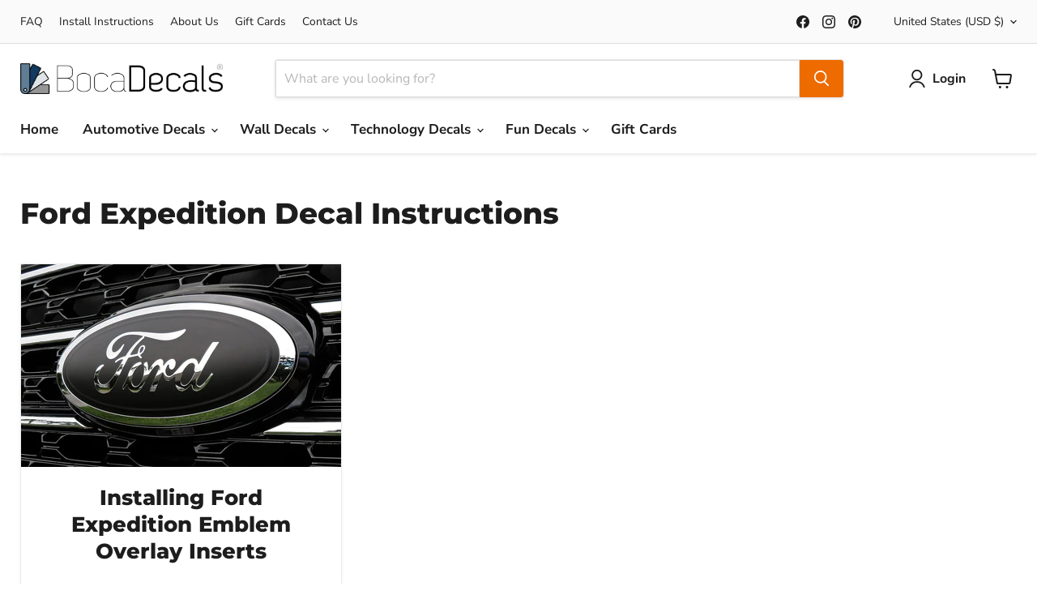

--- FILE ---
content_type: text/css
request_url: https://cdn.shopify.com/extensions/019b3530-1bc9-77aa-81e8-e0c8c94fcf65/faq-page-help-center-pro-59/assets/a09.css
body_size: -318
content:
#ddshop-faq-a09 a:hover, #ddshop-faq-a09 a:focus{
    text-decoration: none;
    outline: none;
}
#ddshop-faq-a09 .panel{
    border: none;
    border-radius: 0;
    box-shadow: none;
    margin-bottom: 15px;
    position: relative;
}
#ddshop-faq-a09 .panel:before{
    content: "";
    display: block;
    width: 1px;
    height: 100%;
    border: 1px dashed #6e8898;
    position: absolute;
    top: 25px;
    left: 18px;
}
#ddshop-faq-a09 .panel:last-child:before{ display: none; }
#ddshop-faq-a09 .panel-heading{
    padding: 0;
    border: none;
    border-radius: 0;
    position: relative;
    background: #fff;
}
#ddshop-faq-a09 .panel-title a{
    display: block;
    padding: 12px 30px 12px 60px;
    margin: 0;
    background: #fff;
    font-size: 18px;
    font-weight: normal;
    letter-spacing: 1px;
    border-radius: 0;
    position: relative;
    border: 0;
}
#ddshop-faq-a09 .panel-title a:before,
#ddshop-faq-a09 .panel-title a.collapsed:before{
    content: "\f107";
    font-family: "FontAwesome";
    font-weight: 900;
    width: 40px;
    height: 100%;
    line-height: 40px;
    border-radius: 3px;
    font-size: 18px;
    color: #fff;
    text-align: center;
    position: absolute;
    top: 0;
    left: 0;
    transition: all 0.3s ease 0s;
}
#ddshop-faq-a09 .panel-title a.collapsed:before{
    content: "\f105";
    background: #fff;
    color: #000;
}
#ddshop-faq-a09 .panel-body{
    padding: 10px 30px 10px 30px;
    margin-left: 40px;
    background: #fff;
    border-top: none;
    font-size: 15px;
    color: #6f6f6f;
    line-height: 28px;
    letter-spacing: 1px;
}

--- FILE ---
content_type: application/javascript
request_url: https://faq.ddshopapps.com/js/stores/bocadecals.myshopify.com/ddshop-faq.js?v=1768924942
body_size: 8669
content:
var ddshop_faq_data = "[base64]/[base64]/[base64]";var ddshop_faq_category_data = "[base64]/[base64]/[base64]";var margin_top = 20;

--- FILE ---
content_type: application/javascript; charset=utf-8
request_url: https://searchanise-ef84.kxcdn.com/templates.9z0n6Q3i4P.js
body_size: 1441
content:
Searchanise=window.Searchanise||{};Searchanise.templates={Platform:'shopify',StoreName:'BocaDecals',AutocompleteLayout:'multicolumn_new',AutocompleteStyle:'ITEMS_MULTICOLUMN_LIGHT_NEW',AutocompleteItemCount:6,AutocompleteShowProductCode:'N',AutocompleteShowMoreLink:'Y',AutocompleteIsMulticolumn:'Y',AutocompleteTemplate:'<div class="snize-ac-results-content"><div class="snize-results-html" style="cursor:auto;" id="snize-ac-results-html-container"></div><div class="snize-ac-results-columns"><div class="snize-ac-results-column"><ul class="snize-ac-results-list" id="snize-ac-items-container-1"></ul><ul class="snize-ac-results-list" id="snize-ac-items-container-2"></ul><ul class="snize-ac-results-list" id="snize-ac-items-container-3"></ul><ul class="snize-ac-results-list snize-view-all-container"></ul></div><div class="snize-ac-results-column"><ul class="snize-ac-results-multicolumn-list" id="snize-ac-items-container-4"></ul></div></div></div>',AutocompleteMobileTemplate:'<div class="snize-ac-results-content"><div class="snize-mobile-top-panel"><div class="snize-close-button"><button type="button" class="snize-close-button-arrow"></button></div><form action="#" style="margin: 0px"><div class="snize-search"><input id="snize-mobile-search-input" autocomplete="off" class="snize-input-style snize-mobile-input-style"></div><div class="snize-clear-button-container"><button type="button" class="snize-clear-button" style="visibility: hidden"></button></div></form></div><ul class="snize-ac-results-list" id="snize-ac-items-container-1"></ul><ul class="snize-ac-results-list" id="snize-ac-items-container-2"></ul><ul class="snize-ac-results-list" id="snize-ac-items-container-3"></ul><ul id="snize-ac-items-container-4"></ul><div class="snize-results-html" style="cursor:auto;" id="snize-ac-results-html-container"></div><div class="snize-close-area" id="snize-ac-close-area"></div></div>',AutocompleteItem:'<li class="snize-product ${product_classes}" data-original-product-id="${original_product_id}" id="snize-ac-product-${product_id}"><a href="${autocomplete_link}" class="snize-item" draggable="false"><div class="snize-thumbnail"><img src="${image_link}" class="snize-item-image ${additional_image_classes}" alt="${autocomplete_image_alt}"></div><span class="snize-title">${title}</span><span class="snize-description">${description}</span>${autocomplete_product_code_html}${autocomplete_product_attribute_html}${autocomplete_prices_html}${reviews_html}<div class="snize-labels-wrapper">${autocomplete_in_stock_status_html}${autocomplete_product_discount_label}${autocomplete_product_tag_label}${autocomplete_product_custom_label}</div></a></li>',AutocompleteMobileItem:'<li class="snize-product ${product_classes}" data-original-product-id="${original_product_id}" id="snize-ac-product-${product_id}"><a href="${autocomplete_link}" class="snize-item"><div class="snize-thumbnail"><img src="${image_link}" class="snize-item-image ${additional_image_classes}" alt="${autocomplete_image_alt}"></div><div class="snize-product-info"><span class="snize-title">${title}</span><span class="snize-description">${description}</span>${autocomplete_product_code_html}${autocomplete_product_attribute_html}<div class="snize-ac-prices-container">${autocomplete_prices_html}</div><div class="snize-labels-wrapper">${autocomplete_in_stock_status_html}${autocomplete_product_discount_label}${autocomplete_product_tag_label}${autocomplete_product_custom_label}</div>${reviews_html}</div></a></li>',ResultsShow:'Y',ResultsStyle:'RESULTS_BIG_PICTURES_NEW',ResultsShowActionButton:'N',ResultsShowFiltersIn:'top',ResultsFlipImageOnHover:'N',ResultsDescriptionStrings:0,ResultsZeroPriceAction:'hide_zero_price',ResultsProductDefaultSorting:'sales_amount:desc',ShowBestsellingSorting:'Y',ShowDiscountSorting:'Y',WeglotSupport:'Y',ReviewsShowRating:'Y',CategorySortingRule:"searchanise",ShopifyLocales:{"en":{"locale":"en","name":"English","primary":true,"published":true}},ColorsCSS:'.snize-ac-results .snize-title { color: #1d1d1d; }div.snize-ac-results.snize-ac-results-mobile span.snize-title { color: #1d1d1d; }.snize-ac-results .snize-description { color: #9D9D9D; }div.snize-ac-results.snize-ac-results-mobile .snize-description { color: #9D9D9D; }.snize-ac-results .snize-price-list { color: #0a385f; }div.snize-ac-results.snize-ac-results-mobile div.snize-price-list { color: #0a385f; }.snize-ac-results span.snize-discounted-price { color: #C1C1C1; }.snize-ac-results .snize-attribute { color: #9D9D9D; }.snize-ac-results .snize-sku { color: #9D9D9D; }.snize-ac-results.snize-new-design .snize-view-all-link { background-color: #ee6b00; }.snize-ac-results.snize-new-design .snize-nothing-found .snize-popular-suggestions-view-all-products-text { background-color: #ee6b00; }div.snize li.snize-product span.snize-title { color: #1d1d1d; }div.snize li.snize-category span.snize-title { color: #1d1d1d; }div.snize li.snize-page span.snize-title { color: #1d1d1d; }div.snize ul.snize-product-filters-list li:hover span { color: #1d1d1d; }div.snize li.snize-no-products-found div.snize-no-products-found-text span a { color: #1d1d1d; }#snize-search-results-grid-mode .snize-price-list, #snize-search-results-list-mode .snize-price-list { color: #0a385f; }div.snize#snize_results.snize-mobile-design li.snize-product .snize-price-list .snize-price { color: #0a385f; }#snize-search-results-grid-mode span.snize-attribute { color: #888888; }#snize-search-results-list-mode span.snize-attribute { color: #888888; }#snize-search-results-grid-mode span.snize-sku { color: #888888; }#snize-search-results-list-mode span.snize-sku { color: #888888; }',CustomCSS:'#snize-search-results-grid-mode li.snize-product span.snize-title{font-family: Nunito Sans,sans-serif;font-style: normal;font-weight: 400;font-size: var(--font-size-body);line-height: 1.3125;letter-spacing: normal;text-transform: none;white-space: normal;}div.snize li.snize-product .snize-price-list .snize-price, div.snize li.snize-product .snize-price-list .snize-discounted-price{color:#0a385f;font-size: var(--font-size-body);line-height: 1.4375rem;}div.snize #snize-search-results-grid-mode .snize-reviews .stars-container{font-size: 17.5px;color: #f8af0f !important;font-family: "yotpo-widget-font" !important;}div.snize .stars-container:before, .snize-modal-content-wrapper .stars-container:before{font-size: 17.5px;color: #f8af0f !important;font-family: "yotpo-widget-font" !important; }div.snize .stars-container:after, .snize-modal-content-wrapper .stars-container:after{font-size: 17.5px;color: #f8af0f !important;font-family: "yotpo-widget-font" !important;}div.snize #snize-search-results-grid-mode .snize-reviews .total-reviews{color: #3b607f !important;text-decoration: none !important;font-size:13px;}'}

--- FILE ---
content_type: application/javascript; charset=utf-8
request_url: https://searchanise-ef84.kxcdn.com/preload_data.9z0n6Q3i4P.js
body_size: 3832
content:
window.Searchanise.preloadedSuggestions=['ford explorer','ford emblem','ford f150','ford edge','ford f250 decals','ford fusion','ford ranger','ford maverick','2023 ford explorer decals','explorer st','ford steering wheel decal','2013 ford f150 emblem decal','ford escape','how to install','ford expedition','ford st','ford explorer st','2017 ford fusion','emblem overlay','ford edge decals','chevy decals','toyota decal','ford focus','american flag decals','ford emblem overlay','nissan decals','steering wheel decal','chevy silverado','ford decal','2012 ford f150 decals','f350 logo decal','2025 ford explorer st','2021 ford explorer','2018 ford f150','2022 f150 logo emblem','2015 ford decals','ford maverick decal instructions','2017 ford explorer','ford decals','install instructions','ford f250','focus st','ford ranger 2024','google nest hub 7 gen 2','gmc sierra 1500','2019 ford fusion','easy removal','bmw emblem','ford emblem ford','explorer st overlay','toyota car','black out decals','ford edge emblem','2013 ford edge','ford focus st','ford mustang 5.0','google hub','bmw emblem logo overlay decal roundels','dodge ram rear window decal','2015 ford explorer','dodge ram','american flag','black front and rear emblem','f-150 decals','ford explorer 2016','ford pink decal','f150 emblem','2020 ford explorer st decals','ford logo','nissan frontier','2025 ford decals','ford steering wheel','2022 ford maverick','decals installation','ford bronco','jeep vinyl','ford focus decal','ford steering wheel emblem','ford escape overlay','2017 ford f150','gmc decal','center caps stickers','ford edge st','2025 ford explorer 2025','2011 ford decal','dale earnhardt','2021 explorer st','2025 ford explorer','2017 ford f250','2010 ford decal','pink ford','pink ford decal','ford fiesta 2006-2023','and decal','2023 ford escape black ford','google nest hub 7','white ford emblem','2020 ford edge st decals','2020 ford fusion','custom decal','explorer hood','toyota tacoma','vinyl cover','decals dodge ram 1500','2012 ford f150','out for','red and black','bocadecals 2013 ford f150','carbon fiber','2014 f150 emblem','ford fusion decal','rear decal','2022 expedition decal','2022 ford explorer','jeep black decals','center cap ford','ford fusion pink','bmw roundel','ford f350','ford f-150','chevy vinyl','ford fusion emblems','steering wheel','ford fiesta','2023 ford escape','ford f350 decals','ford explorer hood decals','2015-2023 ford f150','nissan decal','mustang gt','ford escape emblem','center cap','nest hub','explorer decals','2023 ford explorer','ford f150 decals','2025 ford ranger decals','pink ford emblem edge','explorer blackout','toyota tacoma 2024','2014 ford emblem','white carbon','front decal','2021 ford ranger','2015 ford emblem','ford logo instructions','ford steering wheel logo','red emblem','ford fusion 2012','kit decals','install start button','2014 f150 decals','ford explorer 2020','ford explorer 2021','2022 ford edge','ford explorer emblem','2021 ford expedition','nest hub max','ford expedition logo','oval black decals','st decals','google nest hub','ford f250 rear','pink bmw','2018 does fusion logo','hood decal','2020 ford expedition','side emblem','google nest hub 7 gen 2 vinyl decal skin cover','2007 ford emblem','ford f150 pink','ford wheel emblem','2015 ford f150 decal','ford f150 emblem overlay','ford emblems','ford maverick decal','ford fusion steering wheel','2019 ford edge emblem','side decals','edge st orange','2020 ford explorer','silver st','rear window decal ram 1500','flag decal','bmw decal','decals for ford','ford escape decal','black us','white ford decals','f150 xlt','ford steering','2024 ford explorer','airpod skins','2013 ford edge emblem','ford explorer black emblem','f150 overlay','ford a emblem','ford edge blue','black vinyl ford','black ford silver','f150 front and rear','decal ford purple','videos will','ford f150 2025 tremor ford','2008 ford f150 purple','ford 2014 emblem','2013 ford focus emblem decal','ford fusion decals','ford decals install','ford explorer st 2025','ford fusion logo emblem','2020 ford ranger emblems','2024 ford expedition','google nest hub max','2012 ford fusion','2018 ford decals','2018 red overlay','vinyl logo decals','2024 ford f150 wheel','installation instructions','for pink decal','middle window jeep decal','steer well emblem','rear window decal for silverado','2024-2025 ford f150 emblem','white ford f150 emblem','cap decals','carbon fiber ford','platinum rear decals','2009 ford ranger','decals ford f150','black st','2018 f150 emblems','2 hood decal','steering wheel emblem','sport sticker for bed','pink emblem','2014 ford edge logo','2019 ford expedition','black with red and blue line','2020 ford escape','ford window decals','emblem decal','2014 ford f150 emblem decal','tacoma toyota','2021 explorer s','ford ranger steering wheel logo red','bmw carbon fiber','2016 ford f-150','ford 2021 ford','decals for 2010 f150','ford ranger decal','2020 ford ranger wheel decals','mazda emblem','2023 ford f150 steering wheel black matte decal','2012 kit decal','wheel center caps','2010 ford emblem','emblem 2015 fusion','bocadecals ford ranger','rear window','ford explorer st decals','ford focus logo emblem insert overlay decals','2024 edge decals','2019 ford explorer logo','2017 ford focus','automotive decals','bmw logo','ford fusion 2008','2020 ford ranger','2006 ford explorer','bocadecals 2015-2019 ford focus logo emblem insert overlay decals','ford ranger 2010','kit emblems','2019 ford explorer','2019 ford expedition emblem','bocadecals 2018 ford explorer logo emblem insert decal overlays','ford emblem over','ford explorer ford badge decal','2022 ford escape','f150 emblem overlay','super decal','ford sport','ford explorer 2019','ford maverick decals','for explorer st','white racing decals','2011 ford fusion','2023 f-150\'s','gmc sierra','logo emblems for 2019 explorer','white ford','2012 ford edge','f150 steering wheel','do yourself video','jeep logo','google nest','black ford ranger wheel decals','2007 ford f150','2022-2023 ford maverick logo','2022 ford explorer st','use car','2024 ford ranger','black steering wheel','edge st 2019','2019 ford logo emblem overlay','rear middle window','w decals','center caps','2015 ford fusion','rim decal','f150 wheel decal','bmw emblem logo overlay','window flag','2022 ford edge st','limited decal','2014 ford focus decal','dodge center','a inch black','pink ford emblem focus','for 2013 f150','ford explorer ev','2024 toyota tacoma','st line emblem','ford explorer pink emblem','ford explorer o','bocadecals ford ranger 2025','2024 ford edge','2025 f150 decals','remove window decal','bmw emblem decal','2025 f150 emblem','american flag f150 decal','ford decal 2011','2019 f150 limited','2014 ford pink overlay','remove them','american flag f150','rear window american','2017 f150 emblem overlay','black ford emblem decals','s video','video video video','2014 ford fiesta','pink ford logo for ford focus','ford ranger pr','ranger decals 2025','ford ranger emblem overlay insert decals','2025 pink ford ranger decals','pink 2025 ford ranger','matte black center cap sticker','toyota in','bmw emblem logo','bocadecals 2015-2023 ford f150 emblem overlay insert decals','ford explorer steering wheel','chevy traverse','ford sticker','ford fiesta st','f150 emblem 2018','2025 emblem decals','pink xlt','oval ford emblem','round decal','black ford expedition emblem','ford ranger emblems','ford a 2009','bmw black','toyota decal black out','quote wall','2006 ford ranger','ford fusion 2012 decals','2021 ford explorer at pink decals','2021 ford explorer st decals','all success','bronco pink','13 ford edge','f250 ford emblem','ford edge sel','bocadecals 2009-2025 dodge ram 1500/2500/3500','2015 chevy truck','2015 ford f150','2025 f150 tremor','2020 ford fusion decal','red bmw','2022 ford explorer st decals','ford bronco emblem','chevrolet bowtie','2023 ford f150','galaxy z','american flag and','2021 ford f150','ford edge 2015 emblem','chevy silverado black','truck flag decal','2017 ford focus pink decal','2005-2025 nissan frontier','2019 ford f150','ranger overlay','push start','ford f150 pink 2016','2014 ford explorer decals','by bocadecals','logo emblem','ford focus rs','2025 ford maverick decal emblem','vinyl stickers matte black','ford expedition 2020','ford ranger emblem overlay insert','2024 ford f150','fusion carbon','black ford','edge st','ford explorer 2018','2019 ford edge st','explorer overlays','2019 ford explorer black emblem','f150 window flag','2015 ford f250','2015 ford f350','f350 decals','2012 ford f150 purple','ford f150 2015 decals','how long to wash car','2015 ford explorer st','rear window decal','ford explorer steering emblem','vinyl logo for ford 2016','2024 ford f350','can you take them off','2006 ford f150 american flag','red side and','ford sport trac','black badge','explorer decals 2020','25 maverick emblem','ford fusion 2016','2019 ford hood black out','2023 ford explorer st decals','can am','2025 ford f250/f350','carbon fiber caps','2020 ford explorer st black emblem','vinyl overlay ford','vinyl overlay','gray vinyl','ford emblem side','f150 2024 decal','2019 ford f-150 ford emblem decals','ford 2025 explorer','2025 ford f350','2018 ford f250/f350','2017 ford f-150 emblem','2015-2024 mustang 5.0l gt carbon fiber emblem','f150 logo instructions','ford logo overlay','panel decal','ford edge 2013 emblem','chevy colorado','decal emblem cover','nest protect','ranger edge decal','white f150','window decal instructions','purple ford overlays','white 2018 f150 emblems','2017 ford edge','ford f350 decal','f150 2021 emblem','white for f150','2 piece decal','inch for','ford vinyl','2018 f-150 decal','ford explorer logo emblem insert','ford f150 2022','2023 nissan frontier','2021 ford explorer st red decals','rear middle american flag decal 2019 to 2023 silverado','ford fusion emblem','ford fusion matte black','chevy color','2019 explorer solid emblem','2015 ford focus decal','ford f150 logo decal for','ford f150 2016','explorer rear decklid','jeep gladiator pink flag','ford fusion 2017 carbon fiber rear','2016 ford fusion','pink and black','nest hub 2','back decal','ford emblem decal','emblem insert decal overlays','2020 ford explorer hood decal','f150 pink','carbon fiber 5.0','black and red ford logo','f-250 ford logo pink','ford 2020 explorer','2013 logo emblem','2016 ford explorer emblems','2024 chevy silverado','ford focus se','kit decal','f150 decals','2018 ford f150 lettering','2022 ford explorer black ford decal','ford maverick window','2018 ford explorer','boca decals','ford white decal','explorer emblem','emblem cover ring for ford f150','black out','bmw pink/black','2011 ford edge emblem','ford f150 emblem overlay decals','2011 ford pink emblem','2023 ford f350 black decal','2013 f150 logo decals','ford maverick emblems','kit logo','bocadecals ford explorer logo emblem insert decal overlays','white focus st','ford edge st logo','matte black flag','f-150 emblem','focus steering wheel','2019 sierra the','f250 emblem overlay','st steering wheel decal','f350 ford emblem overlay','f150 emblem decal 2013','ford edge 2014','explorer 2024 ford emblem','2022 ford expedition logo','2012 ford decals','2022 gmc 1500 rear sliding window','2018 ford expedition','fiesta logo decal','pink ford focus','2021 f150 rear','focus st center cap','2018 ford steering wheel decals','carbon fiber license','decals f150 rear window','ford explorer hood badge','installation instruction','ford ranger 2022','ford solid','carbon fiber explorer','ford f150 emblem','explorer decal','carbon fiber ford fusion 2017','pink ford f150 2022','2015 ford f250 decals','vinyl decal overlay','ford fusion wheel','ford focus carbo fiber','ram 3500 decal','f150 emblem decal','st for steering wheel','rear bronco','gmc 2500 sierra','pink ford emblem overlay','2016 ford edge emblem','ford expedition 2023 emblem','decal inserts','f150 rear window decals','colors glossy black','cars for','2016 ford fusion pink','ford fusion 2015','f150 emblems','nest hub gen 2','2013 ford decals','bocadecals ford explorer logo insert decal overlays','ford fusion caps','center cap 2023 ford','2014 ford explorer black decals','ford steering decal','american flag rear window','colorado american flag','ram 2500 rear window','ford explorer 2017','2015-2023 ford f150 emblem overlay insert','f150 steering wheel emblem','ford f-150 2015','ford fusion rear decklid blackout panel','ford f150 2008 emblem','pink ford ranger','explorer edge','2021 mustang decal','2014 ford fusion','ford logo emblem insert decal overlays set of 2','ford fusion front','center cap decals','f150 rear window','ford fusion steering wheel logo','ford center cap','bmw emblem pink','f-150 lettering','2008 ford emblem','2019 ford f150 emblem black out','2024 ford explorer emblems','decal for ford fusion','ford focus 2014 emblem decal','black carbon fiber f150','ford focus 2013 decals','ford fusion black','2015-2023 ford f-150 emblems','rear decklid','2013 ford f150 decals','ford logo 2021','2015 ford f150 lariat emblem','emblem overlays','mm center cap decals','ford expedition emblem','side decal','ford edge 2011','2014 ford edge','2012 ford emblem','rear emblem overlay decal ford f250','2020 ford f250 overlay decals','ford edge 2024','bocadecals ford explorer insert decal','how to','kit logos','ford fusion emblem pink','ford explorer decal silver','f250 overlay','to install ford explorer','explorer ev','ford ranger logo decal','pink ford emblem for edge','f250 pink emblem','9 black ford','ram 3500 rear decal','2014 black ford','ford f-250','ford ranger window decal','2019-2025 chevy silverado and gmc sierra rear middle window','2013 ford focus','pink 2010 f150','white ford fusion emblem','2024 ford hood badge','ford cap','ford decal steering','cry decal','carbon wheel','powerbeats pro','stand for','skin wrap beats','explorer ford emblem','install for a google hub','2015 ford f250 red','ford edge 2024 emblem pink','2021 ford f250 emblem','matte black','2016 ford explorer','ford ran','ford fusion steering wheel emblem','chevy covers','ranger decal','the american flag','2020 ford f150','2019 ford explorer rear','jeep black','fusion logo','flag decal ram 2500','2019 ford edge center','2021 ford expedition decals pink with camera','ford f150 2006 ford','green ford','2015 f250 decal','2018 ford explorer decals','2010 ford fusion','solid emblem','cover google nest','2012 f150 emblem red','2014 ford explorer','2023 ford escape gloss black emblems','2013 ford emblem','ford f150 2017 limited pink','carbon fiber car','2011 ford emblems','hood sticker','logo decals','2010 ford ranger','sport m','2015 f250 pink','2006 ford emblem decals','2015 ford edge','how to put on decal','rear ford explorer decal','your wheels','license plate','emblem installation','explorer st emblem overlay','ford focus emblem decal','explorer red','2023 ford expedition','2024 jeep gladiator','f150 logo','bocadecals dodge ram 1500','decal sticker','rim decals','dodge ram american flag','inch earnhardt','bocadecals 2020-2023 ford explorer logo emblem insert decal overlays','st line','carbon fiber ford oval decal emblem inserts','headphone skins','2019 st line','f150 2020 decal','f150 st','wilde wall','explorer logo decal','ford edge 2019','black and red','ford 2012 focus','2016-2023 toyota tacoma','bocadecals ford explorer decal','vinyl decal','4.5 in decals','ford fusion 2018','2013 ford fusion','pink f150','red ford emblem for 2011 edge','2023 ford maverick','explorer 2024 ford sticker','flag decal 2016 rear sliding window','ford explorer 2023 steering wheel decal','2004 white ford','ford emblem overlays','wheel emblem','edge decals','f-150 decal','2019 ford ranger','ford 2020 explorer blackout','b,w trunk emblem','f150 logo emblem pink','2015-2023 ford f150 emblem','police interceptor','black emblem','white and ford logo','pink decals ford fusion','explorer front decal','2006 ford emblem','emblem decals 2017','ford mustang','2016 black ford emblem not insert','ford edge decal','hood badge','ford ranger emblem overlay','logo emblem insert decal overlays','ford edge st emblem','ford fusion logo','ram 1500 dodge ram rear window decal','ford explorer overlay','s max','side emblems','green ford emblem','silverado decal','2015-2023 ford f150 logo emblem','2011 ford edge','ford edge pink emblem','ford ranger 2019-2023','ford explorer hood','2018 ford decal','21 ford explorer st','2020-2024 ford explorer hood'];